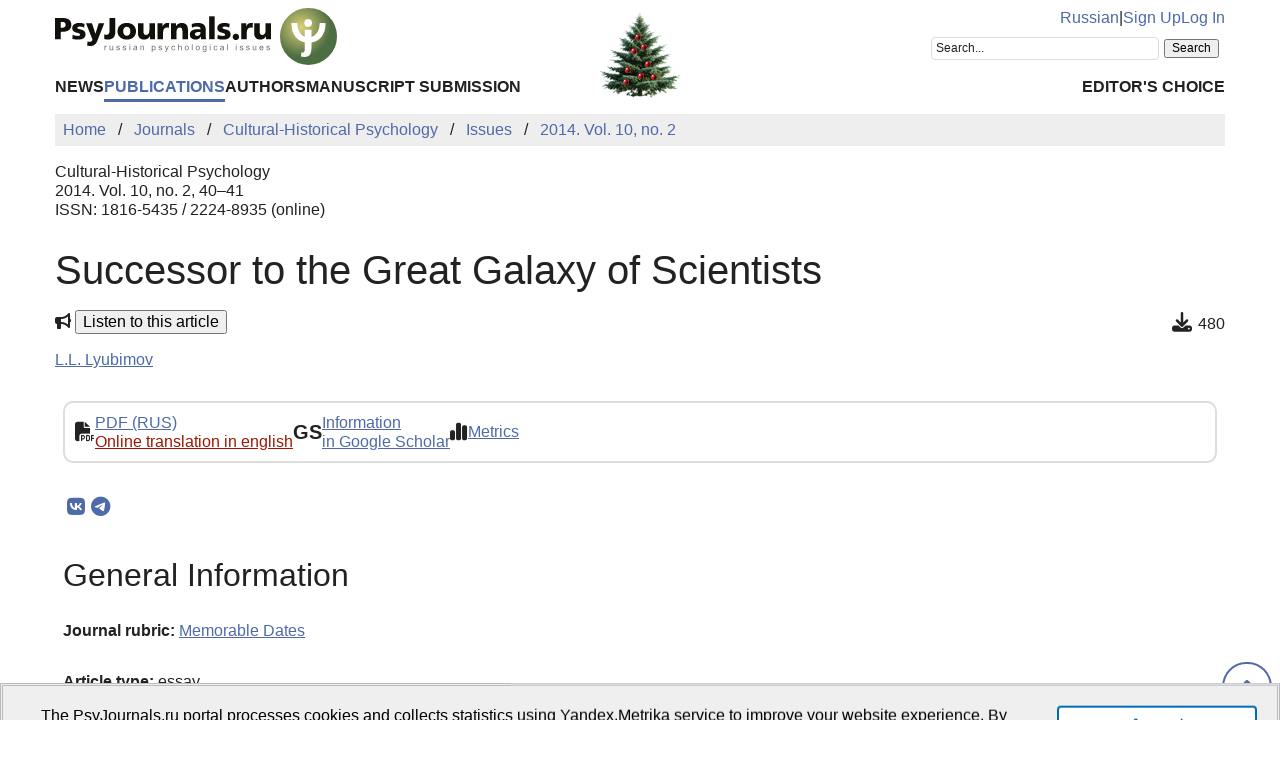

--- FILE ---
content_type: text/css
request_url: https://psyjournals.ru/css/app.css?2025102901
body_size: 3537
content:
.container{margin:0 auto;padding:0 1rem}.container-fluid{margin:0 auto;padding:0 1rem}.d-block{display:block}.d-flex{display:flex}.d-inline-block{display:inline-block}.d-none{display:none}.row{display:flex;flex-direction:row;flex-wrap:wrap;align-items:flex-start;margin:0 -0.5rem}.row>*{width:100%}.col-12,.col-xs-12,.col-sm-12,.col-md-12,.col-lg-12,.col-xl-12,.col-11,.col-xs-11,.col-sm-11,.col-md-11,.col-lg-11,.col-xl-11,.col-10,.col-xs-10,.col-sm-10,.col-md-10,.col-lg-10,.col-xl-10,.col-9,.col-xs-9,.col-sm-9,.col-md-9,.col-lg-9,.col-xl-9,.col-8,.col-xs-8,.col-sm-8,.col-md-8,.col-lg-8,.col-xl-8,.col-7,.col-xs-7,.col-sm-7,.col-md-7,.col-lg-7,.col-xl-7,.col-6,.col-xs-6,.col-sm-6,.col-md-6,.col-lg-6,.col-xl-6,.col-5,.col-xs-5,.col-sm-5,.col-md-5,.col-lg-5,.col-xl-5,.col-4,.col-xs-4,.col-sm-4,.col-md-4,.col-lg-4,.col-xl-4,.col-3,.col-xs-3,.col-sm-3,.col-md-3,.col-lg-3,.col-xl-3,.col-2,.col-xs-2,.col-sm-2,.col-md-2,.col-lg-2,.col-xl-2,.col-1,.col-xs-1,.col-sm-1,.col-md-1,.col-lg-1,.col-xl-1{box-sizing:border-box;padding:0 .5rem;min-height:1px}.col-1{width:8.3333333333%}.offset-1{margin-left:8.3333333333%}.col-2{width:16.6666666667%}.offset-2{margin-left:16.6666666667%}.col-3{width:25%}.offset-3{margin-left:25%}.col-4{width:33.3333333333%}.offset-4{margin-left:33.3333333333%}.col-5{width:41.6666666667%}.offset-5{margin-left:41.6666666667%}.col-6{width:50%}.offset-6{margin-left:50%}.col-7{width:58.3333333333%}.offset-7{margin-left:58.3333333333%}.col-8{width:66.6666666667%}.offset-8{margin-left:66.6666666667%}.col-9{width:75%}.offset-9{margin-left:75%}.col-10{width:83.3333333333%}.offset-10{margin-left:83.3333333333%}.col-11{width:91.6666666667%}.offset-11{margin-left:91.6666666667%}.col-12{width:100%}.offset-12{margin-left:100%}@media(min-width: 576px){.container{max-width:546px}.d-sm-block{display:block}.d-sm-flex{display:flex}.d-sm-inline-block{display:inline-block}.d-sm-none{display:none}.col-sm-1{width:8.3333333333%}.offset-sm-1{margin-left:8.3333333333%}.col-sm-2{width:16.6666666667%}.offset-sm-2{margin-left:16.6666666667%}.col-sm-3{width:25%}.offset-sm-3{margin-left:25%}.col-sm-4{width:33.3333333333%}.offset-sm-4{margin-left:33.3333333333%}.col-sm-5{width:41.6666666667%}.offset-sm-5{margin-left:41.6666666667%}.col-sm-6{width:50%}.offset-sm-6{margin-left:50%}.col-sm-7{width:58.3333333333%}.offset-sm-7{margin-left:58.3333333333%}.col-sm-8{width:66.6666666667%}.offset-sm-8{margin-left:66.6666666667%}.col-sm-9{width:75%}.offset-sm-9{margin-left:75%}.col-sm-10{width:83.3333333333%}.offset-sm-10{margin-left:83.3333333333%}.col-sm-11{width:91.6666666667%}.offset-sm-11{margin-left:91.6666666667%}.col-sm-12{width:100%}.offset-sm-12{margin-left:100%}}@media(min-width: 768px){.container{max-width:746px}.d-md-block{display:block}.d-md-flex{display:flex}.d-md-inline-block{display:inline-block}.d-md-none{display:none}.col-md-1{width:8.3333333333%}.offset-md-1{margin-left:8.3333333333%}.col-md-2{width:16.6666666667%}.offset-md-2{margin-left:16.6666666667%}.col-md-3{width:25%}.offset-md-3{margin-left:25%}.col-md-4{width:33.3333333333%}.offset-md-4{margin-left:33.3333333333%}.col-md-5{width:41.6666666667%}.offset-md-5{margin-left:41.6666666667%}.col-md-6{width:50%}.offset-md-6{margin-left:50%}.col-md-7{width:58.3333333333%}.offset-md-7{margin-left:58.3333333333%}.col-md-8{width:66.6666666667%}.offset-md-8{margin-left:66.6666666667%}.col-md-9{width:75%}.offset-md-9{margin-left:75%}.col-md-10{width:83.3333333333%}.offset-md-10{margin-left:83.3333333333%}.col-md-11{width:91.6666666667%}.offset-md-11{margin-left:91.6666666667%}.col-md-12{width:100%}.offset-md-12{margin-left:100%}}@media(min-width: 992px){.container{max-width:970px}.d-lg-block{display:block}.d-lg-flex{display:flex}.d-lg-inline-block{display:inline-block}.d-lg-none{display:none}.col-lg-1{width:8.3333333333%}.offset-lg-1{margin-left:8.3333333333%}.col-lg-2{width:16.6666666667%}.offset-lg-2{margin-left:16.6666666667%}.col-lg-3{width:25%}.offset-lg-3{margin-left:25%}.col-lg-4{width:33.3333333333%}.offset-lg-4{margin-left:33.3333333333%}.col-lg-5{width:41.6666666667%}.offset-lg-5{margin-left:41.6666666667%}.col-lg-6{width:50%}.offset-lg-6{margin-left:50%}.col-lg-7{width:58.3333333333%}.offset-lg-7{margin-left:58.3333333333%}.col-lg-8{width:66.6666666667%}.offset-lg-8{margin-left:66.6666666667%}.col-lg-9{width:75%}.offset-lg-9{margin-left:75%}.col-lg-10{width:83.3333333333%}.offset-lg-10{margin-left:83.3333333333%}.col-lg-11{width:91.6666666667%}.offset-lg-11{margin-left:91.6666666667%}.col-lg-12{width:100%}.offset-lg-12{margin-left:100%}}@media(min-width: 1200px){.container{max-width:1170px}.d-xl-block{display:block}.d-xl-flex{display:flex}.d-xl-inline-block{display:inline-block}.d-xl-none{display:none}.col-xl-1{width:8.3333333333%}.offset-xl-1{margin-left:8.3333333333%}.col-xl-2{width:16.6666666667%}.offset-xl-2{margin-left:16.6666666667%}.col-xl-3{width:25%}.offset-xl-3{margin-left:25%}.col-xl-4{width:33.3333333333%}.offset-xl-4{margin-left:33.3333333333%}.col-xl-5{width:41.6666666667%}.offset-xl-5{margin-left:41.6666666667%}.col-xl-6{width:50%}.offset-xl-6{margin-left:50%}.col-xl-7{width:58.3333333333%}.offset-xl-7{margin-left:58.3333333333%}.col-xl-8{width:66.6666666667%}.offset-xl-8{margin-left:66.6666666667%}.col-xl-9{width:75%}.offset-xl-9{margin-left:75%}.col-xl-10{width:83.3333333333%}.offset-xl-10{margin-left:83.3333333333%}.col-xl-11{width:91.6666666667%}.offset-xl-11{margin-left:91.6666666667%}.col-xl-12{width:100%}.offset-xl-12{margin-left:100%}}.sr-only{position:absolute;border:0;clip:rect(0, 0, 0, 0);height:1px;width:1px;margin:-1px;padding:0;overflow:hidden}.sr-only-focusable:active,.sr-only-focusable:focus{position:static;clip:auto;margin:0;overflow:visible;height:auto;width:auto}figure.image{margin:1rem;text-align:center}figure.image figcaption{font-family:Tahoma,Arial,Helvetica,sans-serif;margin-top:.5rem 0 0;text-align:center}.block{background-color:#eee;margin-top:1rem;margin-bottom:1rem;padding:8px}.table-responsive{display:block;overflow-x:auto;width:100%}.table-grey-zebra{border:none rgba(0,0,0,0) 0;border-bottom:solid #ddd 1px;border-collapse:collapse}.table-grey-zebra thead{background:#eee;border-bottom:solid #ddd 1px}.table-grey-zebra tbody tr:nth-child(odd){background:rgba(0,0,0,0)}.table-grey-zebra tbody tr:nth-child(even){background:#eee}.table-grey-zebra th,.table-grey-zebra td{border:none;padding:4px}.table-grey-zebra th,.table-grey-zebra thead td{font-weight:bold;vertical-align:middle}.table-grey-zebra.first-col-vertical-border tr th:first-child,.table-grey-zebra.first-col-vertical-border tr td:first-child{border-right:solid #ddd 1px}.text-muted{color:#707070}body{background:#fff;color:#222;font:16px Arial,Helvetica,sans-serif;line-height:1.2;margin:0;padding:0}a{color:#4e6aa9}a:focus,a:hover{color:#d00}h1,h2,h3,h4,h5,h6{font-family:Tahoma,Arial,Helvetica,sans-serif;font-weight:normal;margin:.67em 0 .33em}h1{font-size:2rem}h2{font-size:1.75rem}h3{font-size:1.5rem}h4{font-size:1.25rem;font-weight:bold}h5{font-size:1rem;font-weight:bold}h6{font-size:.75rem;font-style:italic;font-weight:bold}@media(min-width: 992px){h1{font-size:2.5rem}h2{font-size:2rem}h3{font-size:1.5rem}h4{font-size:1.25rem}h5{font-size:1rem}h6{font-size:.75rem}}hr{color:#ddd}.wrap{display:flex;flex-direction:column;align-items:stretch;justify-content:space-between;gap:3rem;min-height:100vh}.wrap-top{margin-top:.5rem}header a{text-decoration:none}@keyframes header-mobile-areas{from{height:0}to{height:auto}}.header-mobile .top-nav{display:flex;flex-direction:row;align-items:flex-start;justify-content:space-between;gap:.75rem}.header-mobile .top-site-logo{height:30px;width:189px}.header-mobile .top-nav-links{margin-bottom:.25rem;text-align:center}.header-mobile .top-nav-buttons{font-size:20px;text-align:center}.header-mobile .top-nav-buttons button{background:none;border:0 solid rgba(0,0,0,0);border-radius:3px;color:#4e6aa9;padding:3px}.header-mobile .top-nav-buttons button:focus,.header-mobile .top-nav-buttons button:hover{color:#d00}.header-mobile .top-nav-buttons .sitemenus-toggle-button--pressed,.header-mobile .top-nav-buttons .sitesearch-toggle-button--pressed{background:#ddd}.header-mobile .top-nav-search,.header-mobile .top-nav-menus{box-sizing:border-box;max-height:0;max-width:300px;overflow:hidden;margin:0 auto;padding-top:.75rem;transition:max-height .2s ease-out}.header-mobile .top-nav-search--expanded,.header-mobile .top-nav-menus--expanded{transition:max-height .2s ease-in}.header-mobile .top-nav-search--expanded{max-height:50px}.header-mobile .top-nav-menus--expanded{max-height:400px}.header-mobile .mainmenu{display:flex;flex-direction:column;align-items:center;justify-content:flex-start;gap:.75rem}.header-mobile .mainmenu-primary-list,.header-mobile .mainmenu-secondary-list{display:flex;flex-direction:column;align-items:center;justify-content:flex-start;gap:.75rem;font-weight:bold;list-style:none;margin:0;padding:0;text-transform:uppercase}.header-mobile .mainmenu-primary-list-item,.header-mobile .mainmenu-secondary-list-item{margin:0;padding:0 0 3px 0}.header-mobile .mainmenu-primary-list-item-link,.header-mobile .mainmenu-secondary-list-item-link{color:#222}.header-mobile .mainmenu-primary-list-item-link-current,.header-mobile .mainmenu-secondary-list-item-link-current{color:#4e6aa9}.header-mobile .usermenu{display:flex;flex-direction:row;align-items:center;justify-content:space-between;gap:.75rem}.header-standard{margin-bottom:.75rem}.header-standard .top-nav{display:flex;flex-direction:row;align-items:flex-start;justify-content:space-between;gap:.75rem}.header-standard .top-site-logo{height:57px;width:282px}.header-standard .top-nav-links{display:flex;flex-direction:row;align-items:flex-start;justify-content:flex-end;gap:.75rem;margin-bottom:.25rem}.header-standard .top-nav-keywords{margin-top:.25rem}.header-standard .mainmenu{display:flex;flex-direction:row;align-items:center;justify-content:space-between;gap:.75rem;margin-top:.5rem}.header-standard .mainmenu-primary-list,.header-standard .mainmenu-secondary-list{display:flex;flex-direction:row;align-items:center;justify-content:flex-start;gap:.75rem;font-weight:bold;list-style:none;margin:0;padding:0;text-transform:uppercase}.header-standard .mainmenu-primary-list-item,.header-standard .mainmenu-secondary-list-item{border-bottom:3px solid rgba(0,0,0,0);margin:0;padding:0 0 3px 0}.header-standard .mainmenu-primary-list-item-current,.header-standard .mainmenu-secondary-list-item-current{border-bottom-color:#4e6aa9}.header-standard .mainmenu-primary-list-item-link,.header-standard .mainmenu-secondary-list-item-link{color:#222}.header-standard .mainmenu-primary-list-item-link-current,.header-standard .mainmenu-secondary-list-item-link-current{color:#4e6aa9}.breadcrumb{background:#eee;margin-bottom:.75rem;padding:.25rem .5rem}.breadcrumb-list{display:flex;flex-wrap:wrap;list-style:none;line-height:1.5;margin:0;padding:0}.breadcrumb-list-item+.breadcrumb-list-item{padding-left:.75rem}.breadcrumb-list-item+.breadcrumb-list-item::before{content:"/";float:left;padding-right:.75rem}.breadcrumb-list-item a{text-decoration:none}@media(min-width: 992px){.main-content-col{order:2}.left-content-col{order:1}.right-content-col{order:3}}footer{border-top:3px solid #ddd;padding:.75rem 0}footer a{text-decoration:none}.footer-menu{list-style:none;margin:0 0 .75rem 0;padding:0}.footer-menu-item{margin:.5rem 0;padding:0}.footer-site-info{color:#707070;font-size:small}.footer-site-info a{text-decoration:underline}.footer-social-links{font-size:24px}.footer-social-links-item{opacity:.5}.footer-social-links-item:hover{opacity:1}.footer-social-links-item-img{height:48px;width:48px}a.link-alt{color:#900}a.link-alt:focus,a.link-alt:hover{color:#d00}a.link-uwi{color:#222;text-decoration:none}a.link-uwi:focus,a.link-uwi:hover{color:#d00}.imgload-bg-base{background-color:#ddd}.imgload-bg-accent{background-color:#707070}.counter-item{display:flex;flex-direction:column-reverse;align-items:center;gap:.33rem;text-align:center}.counter-item-value{color:#707070;font-size:1.5rem;font-weight:bold}.mb25{margin-bottom:.25rem}.mt25{margin-top:.25rem}.mv25{margin-bottom:.25rem;margin-top:.25rem}.mb50{margin-bottom:.5rem}.mt50{margin-top:.5rem}.mv50{margin-bottom:.5rem;margin-top:.5rem}.mb75{margin-bottom:.75rem}.mt75{margin-top:.75rem}.mv75{margin-bottom:.75rem;margin-top:.75rem}.mb100{margin-bottom:1rem}.mt100{margin-top:1rem}.mv100{margin-bottom:1rem;margin-top:1rem}.mb125{margin-bottom:1.25rem}.mt125{margin-top:1.25rem}.mv125{margin-bottom:1.25rem;margin-top:1.25rem}.mb150{margin-bottom:1.5rem}.mt150{margin-top:1.5rem}.mv150{margin-bottom:1.5rem;margin-top:1.5rem}.mb175{margin-bottom:1.75rem}.mt175{margin-top:1.75rem}.mv175{margin-bottom:1.75rem;margin-top:1.75rem}.mb200{margin-bottom:2rem}.mt200{margin-top:2rem}.mv200{margin-bottom:2rem;margin-top:2rem}.page-infobar{display:flex;align-items:center;justify-content:space-between;gap:2rem}.page-infobar-item-icon{font-size:1.25rem}.page-toc{background:#ddd;border-radius:4px;max-width:575px;padding:10px}.page-toc-header{margin-top:0}.page-toc-list{list-style:none;margin:0;padding:0}.page-toc-list>.page-toc-list{margin-left:1rem}.page-toc-list-item{margin:0;padding:0}.page-toc-list-item+.page-toc-list-item{margin-top:.5rem}.sortbox-list-item{background:#eee;border:1px solid #ddd;border-radius:4px;color:#222;margin-right:.5rem;padding:4px 8px;text-decoration:none;white-space:nowrap}.sortbox-list-item:last-child{margin-right:0}.sortbox-list-item--active{background:#fdd78a}label,legend{display:block;margin-bottom:.5rem}button,input,optgroup,select,textarea{font-family:inherit;font-size:100%;line-height:1.15;margin:0}button,input{overflow:visible}fieldset,input,select,textarea{margin-bottom:1rem}input[type=email],input[type=number],input[type=password],input[type=search],input[type=tel],input[type=text],input[type=url],input[type=color],input[type=date],input[type=month],input[type=week],input[type=datetime],input[type=datetime-local],input:not([type]),textarea,select{background-color:rgba(0,0,0,0);border:solid 2px #d1d1d1;border-radius:4px;box-shadow:none;box-sizing:inherit;padding:4px;width:100%}[type=checkbox],[type=radio]{box-sizing:border-box;padding:0}input[type=checkbox],input[type=radio]{display:inline}.input.radio,.input.checkbox{margin-bottom:1rem}.input.radio label,.input.checkbox label{margin:0;display:flex;align-items:center}.input.radio input,.input.checkbox input{margin:0}.input.radio label>input,.input.checkbox label>input{margin-right:.5rem}a.btn{display:inline-block;text-decoration:none}.btn{background:#ddd;border:2px solid #222;border-radius:4px;color:#222;padding:.5em 2em}.btn:active{box-shadow:inset 3px 3px #222}.btn:hover{background:#aaa}.btn-primary{background-color:#4e6aa9;border-color:#4e6aa9;color:#fff}.btn-primary:hover{background-color:#fff;color:#4e6aa9}.btn-secondary{background:#aaa;border-color:#aaa;color:#222}.btn-secondary:hover{background-color:#222;color:#aaa}.btn-outline-primary{background-color:rgba(0,0,0,0);border-color:#4e6aa9;color:#4e6aa9}.btn-outline-primary:hover{background:#4e6aa9;color:#fff}.btn-outline-secondary{background:rgba(0,0,0,0);border-color:#aaa;color:#aaa}.btn-outline-secondary:hover{background:#aaa;color:#222}.btn-lg{padding:1em 3em}.btn-sm{padding:.5em .5em}.btn-block{box-sizing:border-box;width:100%}.message{display:flex;align-items:flex-start;justify-content:space-between;gap:1rem;background:#eff8ff;border:1px solid #6cb2eb;border-radius:4px;color:#2779bd;margin-bottom:2rem;padding:1rem}.message.hidden{display:none}.message.error{background:#fcebea;border-color:#ef5753;color:#cc1f1a}.message.success{background:#e3fcec;border-color:#51d88a;color:#1f9d55}.message.warning{background:#ffe9c3;border-color:#eaff00;color:orange}.message-body{display:flex;align-items:center;justify-content:flex-start;gap:2rem}.message-icon{font-size:2rem}.message-controls-closebutton{background:rgba(0,0,0,0);border:rgba(0,0,0,0) none 0;color:#444;font-size:1.25rem;margin:0;padding:0}.scrolltotop{display:inline-block;position:fixed;bottom:.5rem;right:.5rem}.scrolltotop-button{background-color:rgba(0,0,0,0);border:2px solid #4e6aa9;border-radius:50%;color:#4e6aa9;font-size:1.5rem;line-height:1;margin:0;padding:10.75px 12.5px}.scrolltotop-button:hover{border-color:#d00;color:#d00}.actions-menu{border:2px solid #ddd;border-radius:10px;padding:10px}.actions-menu-list{display:flex;flex-direction:column;flex-wrap:wrap;gap:1rem}.actions-menu-list-item{display:flex;flex-direction:row;align-items:center;gap:.5rem}.actions-menu-list-item-icon{font-size:1.25rem;font-weight:bold}@media(min-width: 768px){.actions-menu-list{flex-direction:row}}.cookie-policy-notification{position:fixed;bottom:0;left:0;right:0;z-index:1000;display:flex;flex-direction:column;align-items:center;justify-content:center;animation:cookie-policy-notification .5s 2s forwards;background:#efefef;border:3px double #bdbabd;padding:20px;transform:translateY(100%)}.cookie-policy-notification.closed{display:none}.cookie-policy-notification .body,.cookie-policy-notification .controls{text-align:center}.cookie-policy-notification .controls{margin-top:1em}.cookie-policy-notification .controls button{background:#fff;border:2px solid #006cb7;border-radius:4px;color:#006cb7;font-weight:bold;padding:8px 4px;transition-duration:.2s;text-align:center;width:200px}.cookie-policy-notification .controls button:hover,.cookie-policy-notification .controls button:focus{border-color:#59aa47;color:#59aa47}@media(min-width: 768px){.cookie-policy-notification{flex-direction:row}.cookie-policy-notification .controls{margin:0 0 0 2em}}@keyframes cookie-policy-notification{from{transform:translateY(100%)}to{transform:translateY(0)}}.pagination-list{display:flex;flex-direction:row;flex-wrap:wrap;align-items:flex-start;justify-content:flex-start;gap:0 .75rem;list-style:none;margin:0;padding:0}.pagination-list>li{margin:0;padding:0}.pagination-list>li a{color:#222;text-decoration:none;white-space:nowrap}.pagination-list>li a:focus,.pagination-list>li a:hover{color:#d00}.pagination-list>li.active a{color:#4e6aa9;font-weight:bold}.pagination-list>li.disabled a{color:#707070;cursor:not-allowed}.publication-cards-wrap{align-items:stretch}.publication-cards-item{background:#eee;border-radius:4px;height:calc(100% - 30px);margin-bottom:10px;padding:10px}.publication-cards-item-info{display:flex;flex-direction:column;align-items:flex-start;gap:1rem}@media(min-width: 992px){.publication-cards-item-info{flex-direction:row;height:100%}}.publication-cards-item-info-cover-image{max-width:120px}.publication-cards-item-info-title{margin-top:0}.publicationarticles.view{scroll-behavior:smooth}@media screen and (prefers-reduced-motion: reduce){.publicationarticles.view{scroll-behavior:auto}}.publicationarticles.view :target{scroll-margin-top:25%}.publicationissues-list{display:flex;flex-wrap:wrap;gap:1rem;list-style:none;margin:0;padding:0}.publicationissues-list-item{margin:0;padding:0;text-align:center}.publicationissues-list-item-cover{height:auto;width:120px}.publicationissues-list-item-name{margin:.25rem 0 0}.publicationissues-list-item-mark{color:#aaa}.publications-list-item+.publications-list-item{margin-top:1rem}.publications-list-item-head{margin-bottom:.5rem}.publications-list-item-body{display:flex;flex-direction:row;align-items:flex-end;justify-content:space-between;gap:2rem}.publications-list-item-body-title a{text-decoration:none}.publications-list-item-body-title-header{font-weight:bold;margin:0}.publications-list-item-body-pages{white-space:nowrap}.publications-list-item-foot{margin-top:.5rem}.publications-list-item-foot-blocks{display:flex;flex-direction:row;flex-wrap:wrap;align-items:flex-start;gap:1rem}.publications-list-item-foot-blocks-item{display:flex;flex-direction:row;align-items:center;justify-content:flex-start;gap:.5rem}.publications-list-item-foot-blocks-item-icon{font-size:1.25rem;font-weight:bold}.publications-list-section-group+.publications-list-section-group{margin-top:2rem}.share-block{font-size:20px}.tabmenu-toggle-button{background:#4e6aa9;border:3px;color:#fff;margin-bottom:.75rem;padding:.25rem .5rem}.tabmenu-toggle-button--pressed>i{transform:rotateX(180deg)}.tabmenu-list{box-sizing:border-box;display:flex;flex-direction:column;align-items:flex-start;justify-content:flex-start;gap:.75rem;list-style:none;margin:0;max-height:0;overflow:hidden;padding:0;transition:max-height .2s ease-out}.tabmenu-list--expanded{max-height:500px;transition:max-height .2s ease-in}.tabmenu-list-item{margin:.5rem 0;padding:0}.tabmenu-list-item--featured{background:#4e6aa9}.tabmenu-list-item-link{color:#222;padding:.25rem .5rem;text-decoration:none}.tabmenu-list-item-link--featured{color:#fff}.tabmenu-list-item-link--active{color:#4e6aa9}.tabmenu-list-item-counter{font-size:.75rem;vertical-align:super}@media(min-width: 768px){.tabmenu-toggle-button{display:none}.tabmenu-list{flex-direction:row;flex-wrap:wrap;align-items:flex-end;max-height:none}.tabmenu-list-item{border-bottom:3px solid #707070;margin:0;padding-bottom:3px}.tabmenu-list-item--featured{border-bottom-color:#4e6aa9}.tabmenu-list-item--active{border-bottom-color:#4e6aa9}}

--- FILE ---
content_type: application/javascript
request_url: https://psyjournals.ru/js/app.js?2023060201
body_size: 2062
content:
function simpleTooltip(e,t,n){var o=null,e=document.getElementsByClassName(e);if(0!==e.length){var s,i=document.createElement("div");i.className="downloads-tooltip",i.style="display: none; position: absolute; z-index: 10; left: -9999px; background: #efefef; border: 1px solid #ddd; border-radius: 5px; color: #111; font: 75%/120% Arial, Verdana, Arial, Helvetica, sans-serif; max-width: 250px; padding: 5px;",i.innerHTML='<p style="margin: 0; padding: 0;"><span style="color: #900; font-family: Tahoma, Arial, Helvetica, sans-serif;">'+t+"</span><br />"+n+"</p>",document.body.append(i);for(s of e)s.addEventListener("mouseover",function(){clearTimeout(o),i.style.opacity=0,i.style.display="block",i.style.transition="opacity 400ms",o=setTimeout(()=>{i.style.opacity=1},400)}),s.addEventListener("mousemove",function(e){i.style.left=e.pageX+15+"px",i.style.top=e.pageY+15+"px"}),s.addEventListener("mouseout",function(){clearTimeout(o),i.style.opacity=1,i.style.transition="opacity 400ms",i.style.opacity=0,o=setTimeout(()=>{i.style.display="none"},400)})}}if(window.addEventListener("load",e=>{var t,n={en:{body:'The PsyJournals.ru portal processes cookies and collects statistics using Yandex.Metrika service to improve your website experience. By continuing to use the site, you agree with <a href="/en/about/legal/cookie_policy">the Cookie Policy</a>.',button:"Accept"},ru:{body:'На портале PsyJournals.ru осуществляется обработка файлов cookie и сбор статистической информации с использованием сервиса Яндекс.Метрика, чтобы повысить качество сайта. Продолжая пользоваться сайтом, вы соглашаетесь с <a href="/about/legal/cookie_policy">Политикой использования файлов Cookie</a>.',button:"Принять"}};let o="ru";"psyjournals.ru"==window.location.host&&(0!=window.location.pathname.indexOf("/en/")&&"/en"!=window.location.pathname||(o="en"),"a"!=localStorage.getItem("cookieConsent")&&((t=document.createElement("dialog")).classList.add("cookie-policy-notification"),t.innerHTML='<div class="body">'+n[o].body+'</div><div class="controls"><button id="cookie-policy-accept-button">'+n[o].button+"</button></div>",(t=document.getElementsByTagName("body")[0].appendChild(t)).show()),null!=(cpnButton=document.getElementById("cookie-policy-accept-button")))&&cpnButton.addEventListener("click",e=>{localStorage.setItem("cookieConsent","a"),e.currentTarget.parentNode.parentNode.classList.add("closed"),e.currentTarget.parentNode.parentNode.close()})}),"function"==typeof window.addEventListener&&window.addEventListener("copy",function(e){var t,n,o,s;void 0===window.getSelection||(t=document.getElementsByTagName("body")[0],(""+(n=window.getSelection())).length<300)||((o=document.createElement("div")).style.position="absolute",o.style.left="-99999px",t.appendChild(o),0!=(cpiedFragment=n.getRangeAt(0).cloneContents()).textContent.length&&(o.appendChild(n.getRangeAt(0).cloneContents()),""!=(s=document.title.split("|")[0])&&(s=s.replace(/^\s+|\s+$/gm,"")),s='Портал психологических изданий PsyJournals.ru — <a href="'+document.location.href+'">'+document.location.href+"</a> ["+s+"]","PRE"==n.getRangeAt(0).commonAncestorContainer.nodeName?o.innerHTML="<pre>"+o.innerHTML+"</pre>"+s:o.innerHTML+="<br />"+s,n.selectAllChildren(o),window.setTimeout(function(){t.removeChild(o)},200)))}),window.addEventListener("load",function(){simpleTooltip("downloads-cnt","Индекс востребованности","Суммарное число скачиваний PDF-файла материала (с декабря 2013 года)"),simpleTooltip("downloads-cnt-en","The Demand Index","The total number of downloads PDF-File (december 2013)")}),document.addEventListener("DOMContentLoaded",e=>{document.querySelectorAll("form.form-msp").forEach(e=>{e.addEventListener("submit",e=>null===e.currentTarget.getAttribute("data-is-submitted")&&(e.currentTarget.setAttribute("data-is-submitted",""),e.currentTarget.querySelectorAll('input[type="submit"], button[type="submit"]').forEach(e=>{e.setAttribute("disabled","")}),!0))})}),null!=document.getElementsByClassName("sitemenus-toggle-button")&&document.getElementsByClassName("sitemenus-toggle-button")[0].addEventListener("click",function(e){var t=document.getElementsByClassName("top-nav-menus")[0];null!=t&&(this.classList.contains("sitemenus-toggle-button--pressed")?(this.classList.remove("sitemenus-toggle-button--pressed"),this.setAttribute("aria-expanded","false"),t.classList.remove("top-nav-menus--expanded")):(this.classList.add("sitemenus-toggle-button--pressed"),this.setAttribute("aria-expanded","true"),t.classList.add("top-nav-menus--expanded")))}),null!=document.getElementsByClassName("sitesearch-toggle-button")&&document.getElementsByClassName("sitesearch-toggle-button")[0].addEventListener("click",function(e){var t=document.getElementsByClassName("top-nav-search")[0];null!=t&&(this.classList.contains("sitesearch-toggle-button--pressed")?(this.classList.remove("sitesearch-toggle-button--pressed"),this.setAttribute("aria-expanded","false"),t.classList.remove("top-nav-search--expanded")):(this.classList.add("sitesearch-toggle-button--pressed"),this.setAttribute("aria-expanded","true"),t.classList.add("top-nav-search--expanded")))}),window.addEventListener("load",function(){for(var e of document.getElementsByClassName("publication-reference-copy-link"))if(null!==e.parentNode&&null!==e.parentNode.previousElementSibling&&null!==e.parentNode.previousElementSibling.lastElementChild){let n=document.createElement("span");n.setAttribute("role","region"),n.setAttribute("aria-live","polite"),e.parentNode.appendChild(n),e.addEventListener("click",function(){let e={ru:{fail:"Для копирования библиографической ссылки выделите и скопируйте её средствами вашего браузера.",success:"Скопировано"},en:{fail:"To copy a bibliographic reference, select and copy it using your browser.",success:"Copied"}},t=void 0!==e[this.dataset.lang]?this.dataset.lang:"ru";navigator.clipboard&&window.isSecureContext?(void 0!==window.ClipboardItem?navigator.clipboard.write([new ClipboardItem({"text/html":new Blob([this.parentNode.previousElementSibling.lastElementChild.innerHTML],{type:"text/html"}),"text/plain":new Blob([this.parentNode.previousElementSibling.lastElementChild.innerHTML.replace(/(<([^>]+)>)/gi,"")],{type:"text/plain"})})]):navigator.clipboard.writeText(this.parentNode.previousElementSibling.lastElementChild.innerHTML.replace(/(<([^>]+)>)/gi,""))).catch(function(){alert(e[t].fail)}).finally(function(){n.style="margin-left: 2em; color: green;",n.innerHTML=e[t].success}):alert(e[t].fail)})}}),null!=document.getElementsByClassName("scrolltotop-button")&&document.getElementsByClassName("scrolltotop-button")[0].addEventListener("click",function(e){!function e(){var t=document.documentElement.scrollTop||document.body.scrollTop;0<t&&(window.requestAnimationFrame(e),window.scrollTo(0,t-t/5))}()}),null!=document.getElementsByClassName("tabmenu-toggle-button"))for(var i=0;i<document.getElementsByClassName("tabmenu-toggle-button").length;i++)document.getElementsByClassName("tabmenu-toggle-button")[i].addEventListener("click",function(e){var t=this.nextSibling;null!=t&&(this.classList.contains("tabmenu-toggle-button--pressed")?(this.classList.remove("tabmenu-toggle-button--pressed"),this.setAttribute("aria-expanded","false"),t.classList.remove("tabmenu-list--expanded")):(this.classList.add("tabmenu-toggle-button--pressed"),this.setAttribute("aria-expanded","true"),t.classList.add("tabmenu-list--expanded")))});